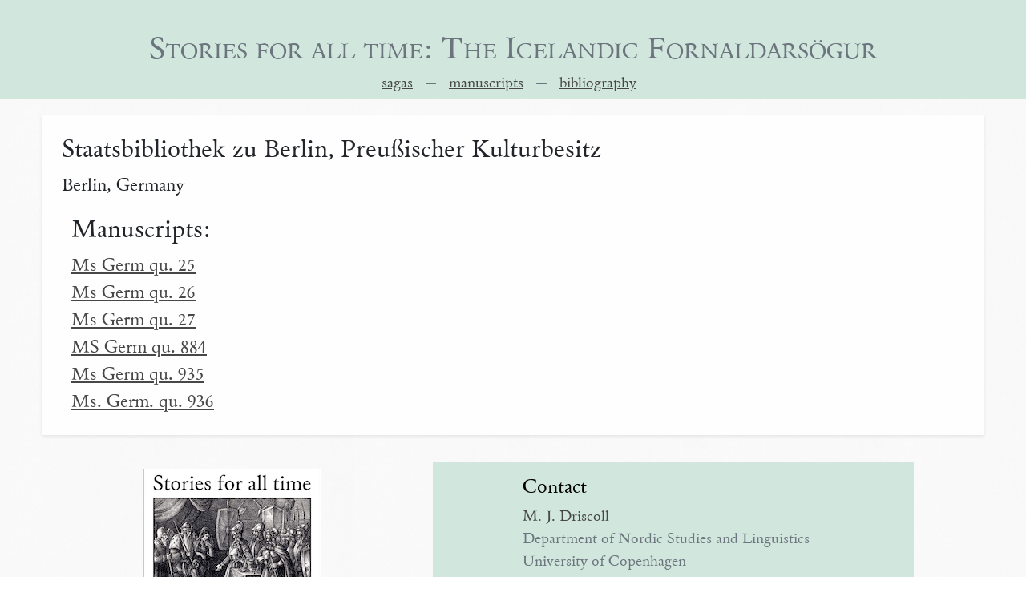

--- FILE ---
content_type: text/html; charset=utf-8
request_url: https://fasnl.net/repositories/20
body_size: 1809
content:
<!-- templates/repo.html -->
<!doctype html>
<html>
<head>
    <meta charset="utf-8">
    <meta name="viewport" content="width=device-width,initial-scale=1">
    <meta name="google-site-verification" content="zMba_NmrSJARkSQ5-UI-F7uBqAd7u6GOPtsRumBgwlc" />
    <link rel="shortcut icon" href="//nafnid.arnastofnun.is/favicon.ico">
    <!-- link rel="stylesheet" href="//nafnid.arnastofnun.is/css/bootstrap.min.css" -->
    <link rel="stylesheet" href="//nafnid.arnastofnun.is/css/style.css">
    <link rel="stylesheet" href="//fonts.googleapis.com/css?family=Roboto|Roboto+Condensed:300,300i,600,600i" media="all">
    <title>Stories for all time: The Icelandic Fornaldarsögur</title>
    <link href="//nafnid.arnastofnun.is/static/css/main.65027555.css" rel="stylesheet">
    <link href="https://cdn.jsdelivr.net/npm/bootstrap@5.2.1/dist/css/bootstrap.min.css" rel="stylesheet" integrity="sha384-iYQeCzEYFbKjA/T2uDLTpkwGzCiq6soy8tYaI1GyVh/UjpbCx/TYkiZhlZB6+fzT" crossorigin="anonymous">
    <link href="//fasnl.net/res/styles.css?ds" rel="stylesheet" />
    <link href="//fasnl.net/xml/MSDescStyleSheet.css" rel="stylesheet" />
    <style type="text/css">
    .accordion-button:not(.collapsed) {
        background-color:  rgb(209, 231, 221);
    }
    </style>

</head>
<body>
<div id="root">
    <div class="header pb-0 mb-0 hidden-print">

        <div class="container">
            <div class="row pt-2 mt-2 g-3 mb-0 pb-0">
                <div class="col text-center">
                    <a href="/" class="text-reset text-decoration-none">
                        <div class="h1 fs-1 sc mb-0 pb-0">Stories for all time: The Icelandic Fornaldarsögur</div></a>
                        <div class="h4 pt-0 pb-0 mb-0"></div>
                </div>
            </div>
            <div class="row pt-0 mt-0 mb-1 pb-1">
            <nav>
                <div class="col text-center">
                    <span class="tiny"><a href="/sagas">sagas</a> &nbsp; — &nbsp; <a href="/manuscripts">manuscripts</a> &nbsp; — &nbsp; <a href="/bibliography">bibliography</a> &nbsp; </span>
                </div>
            </nav>
            </div>
        </div>
    
    </div>
    <div class="container">
        <div class="content-container manual-init initialized">
            
            <div class="page-content">

                <h1>Staatsbibliothek zu Berlin, Preußischer Kulturbesitz</h1>
                <div class="html-content">
                    <p>
                        
Berlin, Germany
<div class="container">
<h1>Manuscripts:</h1>
<div class="">

    <a href="/manuscripts/431">Ms Germ qu. 25</a><br />

    <a href="/manuscripts/658">Ms Germ qu. 26</a><br />

    <a href="/manuscripts/296">Ms Germ qu. 27</a><br />

    <a href="/manuscripts/340">MS Germ qu. 884</a><br />

    <a href="/manuscripts/28">Ms Germ qu. 935</a><br />

    <a href="/manuscripts/763">Ms. Germ. qu. 936</a><br />

</div>




</div>


                    </p>
                </div>
            </div>
        </div>

<div class="clearfix">&nbsp;</div>

<div class="row ">
    
    <div class="col-5  text-center">
        <img class="m-1 p-1" src="https://fasnl.net/img/hjalmar.png"/>				
    </div>

    <div class="col-1 foot"></div>
	<div class="col foot pt-3 ">
        <div class=" foot">
		<h2>Contact</h2>
         <a href="mailto:mjd@hum.ku.dk">M. J. Driscoll</a><br>
            Department of Nordic Studies and Linguistics
            <br>
            University of Copenhagen<br>
            Njalsgade 136 &amp; Emil Holms Kanal 2<br>
            DK-2300 Copenhagen S<br>
            Denmark
        </div>
	</div>
    <div class="col-1 "></div>

</div>


        <div class="footer">
            <div class="footer-content lang-is tiniestest mt-0">— resurrected by <a href="mailto:phb@adlib.is">phb</a> / <a href="https://adlib.is">ad libitum</a> —</div>
            <br />
        </div>
    </div>
</div>
<script src="https://cdn.jsdelivr.net/npm/@popperjs/core@2.11.6/dist/umd/popper.min.js" integrity="sha384-oBqDVmMz9ATKxIep9tiCxS/Z9fNfEXiDAYTujMAeBAsjFuCZSmKbSSUnQlmh/jp3" crossorigin="anonymous"></script>
<script src="https://cdn.jsdelivr.net/npm/bootstrap@5.2.1/dist/js/bootstrap.min.js" integrity="sha384-7VPbUDkoPSGFnVtYi0QogXtr74QeVeeIs99Qfg5YCF+TidwNdjvaKZX19NZ/e6oz" crossorigin="anonymous"></script>

</body>
</html>


--- FILE ---
content_type: text/css
request_url: https://nafnid.arnastofnun.is/css/style.css
body_size: 5951
content:
@import 'leaflet/leaflet.css';
@import 'leaflet/MarkerCluster.css';
@import 'leaflet/MarkerCluster.Default.css';
body {
  background-color: #F3F3F3;
  font-size: 0.95rem;
}
.header {
  padding: 20px;
  background: #f8ae00;
  color: #fff;
  z-index: 10;
}
.header .app-menu-button {
  position: absolute;
  top: 9px;
  right: 20px;
}
.header .container {
  margin-top: 0;
}
.full-screen .header .hidden-mobile {
  display: none !important;
}
.full-screen .header .hidden-mobile-up {
  display: block !important;
}
.header h1 {
  margin-bottom: 0;
  font-family: "Roboto Condensed", "Open Sans", "Lucida Grande", "Helvetica Neue", sans-serif;
  font-size: 1.8rem;
  font-weight: 600;
}
@media screen and (max-width: 550px) {
  .header h1 {
    font-size: 1.2rem !important;
  }
}
.full-screen .header h1 {
  font-size: 1.2rem !important;
}
.header h1 .smaller {
  display: block;
  margin-top: -22px;
  margin-left: 105px;
  font-size: 1.2rem;
}
@media screen and (max-width: 550px) {
  .header {
    padding: 15px 0;
  }
  .header img {
    max-width: 30px;
  }
}
.full-screen .header {
  padding: 15px 0;
}
.full-screen .header img {
  max-width: 30px;
}
.header .menu-links {
  margin: 25px 0 5px 0;
}
.full-screen .header .menu-links {
  display: none;
}
.header .menu-links a {
  padding: 4px 10px;
  margin-right: 5px;
  background: #ffffff24;
  color: #333;
  border-radius: 2px;
  text-decoration: none;
  font-weight: bold;
  font-size: 0.9rem;
  -webkit-transition: all 200ms ease-in-out;
  -o-transition: all 200ms ease-in-out;
  transition: all 200ms ease-in-out;
}
.header .menu-links a img {
  display: none;
}
.header .menu-links a:hover {
  background: #d3a621;
}
.header .menu-links a.active {
  background: #fff;
  color: #c58a00;
}
.header .menu-links a.active img {
  display: initial;
}
.container {
  margin-top: 20px;
  width: 100% !important;
  max-width: 1200px !important;
}
.row {
  margin-top: 30px;
  margin-bottom: 30px;
}
.btn-primary {
  background-color: #f8ae00;
  border-color: #f8ae00;
}
.btn-primary:hover {
  background-color: #ffc02c;
  border-color: #ffb813;
}
.btn-info {
  color: #f8ae00;
  border-radius: 3px;
  background: #f7f7f7;
  border: 1px solid rgba(0, 0, 0, 0.125);
}
.btn-info:hover,
.btn-info:active,
.btn-info:focus {
  background-color: #f8ae00 !important;
  border-color: #f8ae00 !important;
}
a:not([class]) {
  text-decoration: underline;
  color: #474747;
}
a:not([class]):hover {
  color: #7a7a7a;
}
.nav-link {
  color: #f8ae00;
  cursor: pointer;
}
.nav-pills .nav-link.active,
.nav-pills .show > .nav-link,
.badge-primary {
  background-color: #f8ae00;
}
.list-group-item.active {
  border-color: rgba(0, 0, 0, 0.125);
  background-color: #F3F3F3;
}
.list-group .container {
  margin-top: 0;
  margin-bottom: 0;
}
.list-group .container .row {
  margin-top: 5px;
  margin-bottom: 5px;
}
.card {
  border-radius: 0;
}
.card.gray {
  background-color: #F3F3F3;
  border: 0;
}
.card .card-body table {
  margin-bottom: 0;
}
.narrow-card.card .card-body {
  padding: 0.25rem;
}
.tight-card.card .card-body {
  padding: 0;
}
.card.collapsible-card,
.card.mobile-menu {
  position: relative;
  -webkit-transition: all 500ms ease-in-out;
  -o-transition: all 500ms ease-in-out;
  transition: all 500ms ease-in-out;
  max-height: 46px;
  overflow: hidden;
}
.card.collapsible-card.open,
.card.mobile-menu.open {
  max-height: 5000px;
}
.card.collapsible-card .card-header,
.card.mobile-menu .card-header {
  cursor: pointer;
}
.card.collapsible-card .card-button,
.card.mobile-menu .card-button {
  position: absolute;
  top: 9px;
  right: 9px;
  height: 30px;
  width: 30px;
  padding: 0;
  font-weight: bold;
  line-height: 30px;
  border-radius: 100%;
}
.card.collapsible-card .menu-button,
.card.mobile-menu .menu-button {
  position: absolute;
  top: 12px;
  right: 12px;
  height: 24px;
  width: 25px;
  background: transparent;
  border: 0;
  outline: 0;
}
.card.collapsible-card .menu-button:active,
.card.mobile-menu .menu-button:active,
.card.collapsible-card .menu-button:focus,
.card.mobile-menu .menu-button:focus {
  box-shadow: none;
}
.card.collapsible-card .menu-button:before,
.card.mobile-menu .menu-button:before,
.card.collapsible-card .menu-button:after,
.card.mobile-menu .menu-button:after {
  content: " ";
}
.card.collapsible-card .menu-button span,
.card.mobile-menu .menu-button span,
.card.collapsible-card .menu-button:before,
.card.mobile-menu .menu-button:before,
.card.collapsible-card .menu-button:after,
.card.mobile-menu .menu-button:after {
  display: block;
  position: absolute;
  left: 0;
  right: 0;
  width: 100%;
  height: 4px;
  background: #f8ae00;
}
.card.collapsible-card .menu-button span,
.card.mobile-menu .menu-button span {
  top: 50%;
  margin-top: -2px;
}
.card.collapsible-card .menu-button:before,
.card.mobile-menu .menu-button:before {
  top: 0;
}
.card.collapsible-card .menu-button:after,
.card.mobile-menu .menu-button:after {
  bottom: 0;
}
@media screen and (min-width: 550px) {
  .card.collapsible-card .menu-button,
  .card.mobile-menu .menu-button {
    display: none;
  }
}
@media screen and (min-width: 550px) {
  .card.mobile-menu {
    max-height: 5000px !important;
  }
  .card.mobile-menu .card-button {
    display: none;
  }
}
.autocomplete-input {
  position: relative;
}
.autocomplete-input .autocomplete-list {
  position: absolute;
  left: 0;
  right: 0;
  margin-top: -4px;
  border-radius: .25rem;
  box-shadow: 0 2px 2px #0000001f;
  color: #474747;
  z-index: 10;
}
.autocomplete-input .autocomplete-list a {
  color: #474747;
}
.autocomplete-input .autocomplete-list a:hover {
  background: #F3F3F3;
}
@media screen and (max-width: 550px) {
  .autocomplete-input.open {
    position: fixed;
    top: 120px;
    left: 0;
    right: 0;
    bottom: 0;
    background: #F3F3F3;
    z-index: 10;
    -webkit-transition: all 300ms ease-in-out;
    -o-transition: all 300ms ease-in-out;
    transition: all 300ms ease-in-out;
  }
  .autocomplete-input.open input.form-control,
  .autocomplete-input.open select.form-control {
    padding: 1.6rem;
  }
  .autocomplete-input.open .autocomplete-list {
    top: 52px;
    left: 0;
    right: 0;
    bottom: 0;
    overflow-y: auto;
  }
}
.page-link:active,
.page-link:focus {
  outline: 0 !important;
  box-shadow: none !important;
}
.page-link.active {
  background-color: #f8ae00 !important;
  color: #fff !important;
}
@media print {
  .hidden-print {
    display: none;
  }
  .full-width-print {
    width: 100% !important;
    max-width: 100%;
  }
}
ul.list-group.list-group-striped li:nth-of-type(odd) {
  background: #f9f9f9;
}
ul.list-group.list-group-striped li:nth-of-type(even) {
  background: #fff;
}
.btn-menu {
  display: inline-block;
  float: left;
  width: 32px;
  height: 32px;
  margin: 3px 20px 0 0;
  padding: 5px 0;
  background: transparent;
  border: 1px solid transparent;
  border-radius: 3px;
  cursor: pointer;
}
@media screen and (max-width: 550px) {
  .btn-menu {
    margin: 3px 0 0 0;
  }
}
.btn-menu:active,
.btn-menu:focus {
  outline: 0;
}
.btn-menu:hover {
  background: #ffffff4f;
  border: 1px solid #6060604f;
}
.app-menu {
  position: fixed;
  top: 0;
  left: 0;
  bottom: 0;
  width: 400px;
  max-width: 95vw;
  background: #fff;
  border-right: 1px solid #999999;
  box-shadow: 0 2px 8px #00000091;
  -webkit-transition: all 300ms ease-in-out;
  -o-transition: all 300ms ease-in-out;
  transition: all 300ms ease-in-out;
  -webkit-transform: translateX(-110%);
  -moz-transform: translateX(-110%);
  -ms-transform: translateX(-110%);
  transform: translateX(-110%);
  opacity: 0;
  overflow-y: auto;
  z-index: 1300;
}
.app-menu.open {
  -webkit-transform: translateX(0);
  -moz-transform: translateX(0);
  -ms-transform: translateX(0);
  transform: translateX(0);
  opacity: 1;
}
.app-menu .menu-links {
  margin-bottom: 20px;
  border-top: 1px solid #F3F3F3;
}
.app-menu .menu-links a {
  display: block;
  padding: 5px 0;
  border-bottom: 1px solid #F3F3F3;
  text-decoration: none;
  color: #c58a00;
}
.app-menu .menu-links a:hover,
.app-menu .menu-links a.active {
  font-weight: bold;
}
.hamburger-icon {
  display: inline-block;
  position: relative;
  width: 25px;
  height: 25px;
}
.hamburger-icon .icon-middle {
  display: block;
  position: absolute;
  top: 9px;
  left: 0;
  width: 25px;
  height: 3px;
  background: #fff;
  -webkit-transition: all 300ms ease-in-out;
  -o-transition: all 300ms ease-in-out;
  transition: all 300ms ease-in-out;
}
.open.hamburger-icon .icon-middle {
  opacity: 0;
}
.black.hamburger-icon .icon-middle {
  background: #000;
}
.hamburger-icon .icon-before-after:before,
.hamburger-icon .icon-before-after:after {
  content: ' ';
  display: block;
  position: absolute;
  width: 25px;
  height: 3px;
  background: #fff;
  -webkit-transition: all 300ms ease-in-out;
  -o-transition: all 300ms ease-in-out;
  transition: all 300ms ease-in-out;
  -webkit-transform-origin: left;
  -moz-transform-origin: left;
  -ms-transform-origin: left;
  transform-origin: left;
}
.black.hamburger-icon .icon-before-after:before,
.black.hamburger-icon .icon-before-after:after {
  background: #000;
}
.hamburger-icon .icon-before-after:before {
  top: 0;
  left: 0;
}
.open.hamburger-icon .icon-before-after:before {
  transform: rotate(45deg);
}
.hamburger-icon .icon-before-after:after {
  top: 18px;
  left: 0;
}
.open.hamburger-icon .icon-before-after:after {
  transform: rotate(-45deg);
}
@media screen and (max-width: 550px) {
  .hidden-mobile {
    display: none;
  }
}
@media screen and (min-width: 550px) {
  .hidden-mobile-up {
    display: none;
  }
}
@media print {
  * {
    display: inline !important;
    overflow: auto !important;
    border: 0;
    size: auto;
  }
  p {
    display: block !important;
  }
  .d-flex {
    display: block !important;
  }
  .card-header {
    display: block !important;
  }
  div {
    page-break-inside: avoid;
  }
  html,
  body {
    height: auto !important;
  }
  .row,
  .card {
    display: inline !important;
  }
  .clearfix {
    display: none;
  }
  .card-body {
    display: table;
  }
  .hidden-print {
    display: none !important;
  }
  style,
  script,
  head {
    display: none !important;
  }
  .extra-info-container,
  .card {
    border: 0;
    background: transparent;
  }
  ul {
    display: block !important;
  }
  ul li {
    display: block !important;
  }
  .sitat-container {
    display: block !important;
  }
}
@font-face {
  font-family: 'Lido STF';
  font-weight: 400;
  src: url("lido/Lido-Regular.woff");
}
@font-face {
  font-family: 'Lido STF';
  font-weight: 700;
  src: url("lido/Lido-Bold.woff");
}
@font-face {
  font-family: 'Lido STF';
  font-style: italic;
  font-weight: 400;
  src: url("lido/Lido-Italic.woff");
}
@font-face {
  font-family: 'Lido STF';
  font-weight: 700;
  font-style: italic;
  src: url("lido/Lido-BoldItalic.woff");
}
@font-face {
  font-family: 'Lido STF';
  font-weight: 500;
  src: url("lido/Lido-Medium.woff");
}
@font-face {
  font-family: 'Lido STF';
  font-weight: 500;
  font-style: italic;
  src: url("lido/Lido-MediumItalic.woff");
}
.font-lido {
  font-family: "Lido STF", "Times New Roman", serif !important;
}
body {
  background-image: url(../img/back-tile.jpg);
}
html,
body {
  height: 100%;
  padding: 0;
  margin: 0;
}
h1,
h2,
h3,
h4,
h5,
h6 {
  font-family: "Roboto Condensed", "Open Sans", "Lucida Grande", "Helvetica Neue", sans-serif;
}
#root {
  height: 100%;
}
.default-transition {
  -webkit-transition: all 200ms ease-in-out;
  -o-transition: all 200ms ease-in-out;
  transition: all 200ms ease-in-out;
}
.container {
  max-width: 1200px !important;
}
.container.larger {
  max-width: 1500px !important;
}
.search-form-sticky .main-container {
  padding-top: 98px;
}
.search-container {
  position: sticky;
  top: 0;
  left: 0;
  right: 0;
  padding: 25px 20px 40px 20px;
  background: #F3F3F3;
  box-shadow: 0 0 0;
  color: #fff;
  z-index: 10;
  -webkit-transition: all 200ms ease-in-out;
  -o-transition: all 200ms ease-in-out;
  transition: all 200ms ease-in-out;
}
.search-container .row {
  margin-top: 0;
  margin-bottom: 0;
}
.search-container select.form-control {
  width: auto;
  border-radius: .25rem;
}
@media screen and (max-width: 550px) {
  .search-container {
    padding: 20px 20px 20px 0px;
    box-shadow: 0 2px 6px #00000040;
  }
}
.search-container.sticky {
  padding: 10px 20px 30px 20px;
  box-shadow: 0 2px 6px #00000040;
}
.search-container .container {
  margin-top: 0;
}
.search-container .navbar {
  padding: 0;
  margin-bottom: 10px;
}
@media screen and (max-width: 550px) {
  .search-container .navbar {
    display: none;
  }
}
.search-container .navbar .navbar-nav {
  flex-direction: row !important;
}
.search-container .navbar .nav-link {
  background: #772122;
  cursor: pointer;
  color: #fff;
  border-radius: 3px;
  margin: 0 5px 5px 0;
  padding: 7px 14px !important;
  font-size: 0.8rem;
}
.search-container .navbar .nav-link.active {
  background: #907f7f;
}
.sticky.search-container .navbar {
  display: none;
}
.search-container .autocomplete-input-wrapper {
  max-width: 800px;
}
.search-container input.form-control {
  border-radius: 3px;
}
.search-container input.form-control.malid-style {
  background: transparent;
  border-top: 0;
  border-right: 0;
  border-left: 0;
  border-bottom: 1px solid #000;
  border-radius: 0;
  color: #000;
}
.search-container input.form-control:focus {
  outline: none;
  box-shadow: none;
}
.search-container .btn.btn-primary {
  max-height: 38px;
  padding: 0 25px;
  font-size: 0.8rem;
  font-weight: bold;
  line-height: 36px;
  box-shadow: 0 0px 0px #00000000;
  border-radius: .25rem;
  background: #f8ae00;
  -webkit-transition: all 200ms ease-in-out;
  -o-transition: all 200ms ease-in-out;
  transition: all 200ms ease-in-out;
}
.search-container .btn.btn-primary:hover {
  box-shadow: 0 2px 5px #0000005e;
}
.search-container .btn.toggle-advanced {
  position: relative;
  max-height: 38px;
  margin-left: -50px;
  background: transparent;
  font-size: 1.8rem;
  line-height: 5px;
  z-index: 1;
}
.search-container .btn.toggle-advanced:active,
.search-container .btn.toggle-advanced:focus {
  outline: none;
  box-shadow: none;
}
.search-container .btn.toggle-advanced.text-button {
  display: block;
  position: absolute;
  right: 4px;
  top: 5px;
  padding: 5px;
  background: #d3d3d3;
  border-radius: 3px;
  font-size: 0.7rem;
  line-height: unset;
}
.search-container .search-info {
  margin-top: 5px;
  color: #9a9a9a;
  font-size: 0.8rem;
}
@media screen and (max-width: 550px) {
  .search-container .search-info {
    display: none;
  }
}
.link-list a {
  display: block;
}
.extra-info-parent {
  position: relative;
}
.extra-info-parent .extra-info-container {
  position: absolute;
  top: 0;
  left: 0;
  right: 0;
  padding: .75rem 1.25rem;
  margin: 0;
  background: #F3F3F3;
  opacity: 0;
  pointer-events: none;
  -webkit-transition: all 200ms ease-in-out;
  -o-transition: all 200ms ease-in-out;
  transition: all 200ms ease-in-out;
}
.extra-visible.extra-info-parent .extra-info-container {
  opacity: 1;
  pointer-events: all;
}
.index-column {
  align-self: flex-start;
}
.searchform-sticky .index-column {
  position: sticky;
  top: 120px;
}
@media screen and (min-width: 550px) {
  .searchform-sticky .index-column .card-body {
    max-height: calc(100vh - 210px);
    overflow-y: auto;
  }
}
@media screen and (max-width: 550px) {
  .index-column {
    position: relative;
    top: auto;
  }
}
.example-list li {
  padding-top: 0.1rem;
  padding-bottom: 0.1rem;
}
.save-button {
  width: 24px;
  height: 24px;
  background-color: transparent;
  background-image: url(../img/icon-star-outline.svg);
  background-size: cover;
  border: 0;
  cursor: pointer;
}
.save-button:hover {
  background-image: url(../img/icon-star.svg);
  opacity: 0.4;
}
.save-button.saved {
  background-image: url(../img/icon-star.svg);
}
.save-button.saved:hover {
  opacity: 0.6;
}
.save-button:focus,
.save-button:active {
  outline: 0;
}
.btn-info:hover,
.btn-info:active,
.btn-info:focus {
  color: #fff;
}
.btn {
  border-radius: 4px;
}
select {
  border-radius: 4px;
}
.icon {
  display: inline-block;
  width: 16px;
  height: 16px;
  margin-right: 5px;
  background-size: cover;
}
.icon.download {
  background-image: url(../img/icon-download.svg);
}
.content-box {
  padding: 10px;
  background-color: #ffffffdb;
  box-shadow: 0 2px 4px #00000014;
}
.content-box.loading:after {
  content: " ";
  position: absolute;
  top: 0;
  left: 0;
  height: 4px;
  max-height: 48px;
  background: #f8ae00;
  animation-name: loading-bar-animate;
  animation-duration: 1.5s;
  animation-iteration-count: infinite;
  margin-left: 15px;
  margin-right: 15px;
}
@media screen and (min-width: 768px) {
  .content-box {
    height: auto;
    padding: 25px;
  }
}
.boxes .column-content {
  height: 100%;
  padding: 10px;
  background-color: #ffffffdb;
  box-shadow: 0 2px 4px #00000014;
}
.boxes .column-content.loading:after {
  content: " ";
  position: absolute;
  top: 0;
  left: 0;
  height: 4px;
  max-height: 48px;
  background: #f8ae00;
  animation-name: loading-bar-animate;
  animation-duration: 1.5s;
  animation-iteration-count: infinite;
  margin-left: 15px;
  margin-right: 15px;
}
@media screen and (min-width: 768px) {
  .boxes .column-content {
    height: auto;
    padding: 25px;
  }
}
.boxes .column-content > .row {
  margin-top: 0;
}
.boxes .column-content.no-padding {
  padding: 0;
}
@media screen and (min-width: 768px) {
  .boxes .column-content.full-screen {
    position: fixed;
    top: 160px;
    right: 0;
    bottom: 0;
    left: 0;
    overflow: hidden;
  }
  .boxes .column-content.full-screen .main-column {
    position: absolute;
    top: 0;
    left: 15px;
    bottom: 0;
    height: auto;
    margin: 0;
    padding: 20px 20px 20px 0;
    overflow-y: auto;
    overflow-x: hidden;
  }
  .boxes .column-content.full-screen .main-column .breadcrumb {
    margin: -16px -16px 20px -16px;
  }
  .boxes .column-content.full-screen .results-column {
    position: absolute;
    top: 0;
    right: -16px;
    bottom: 0;
    padding-left: 0;
    height: 100%;
  }
  .boxes .column-content.full-screen .results-column .tabs-content {
    height: calc(100vh - 213px);
    overflow-y: auto;
  }
  .boxes .column-content.full-screen .results-column .tabs-content .tab {
    height: 100%;
  }
}
.boxes .col {
  margin-bottom: 30px;
}
.boxes h2 {
  font-weight: 200;
  font-size: 1.7rem;
}
.boxes h3 {
  font-size: 1.5rem;
}
.boxes h3.box-heading {
  font-size: 1.1rem;
  font-weight: 200;
}
.boxes .box-heading {
  font-family: "Roboto Condensed", "Open Sans", "Lucida Grande", "Helvetica Neue", sans-serif;
}
.boxes .main-box .column-content {
  background-color: #fff;
}
.boxes.maximize-results .filters-column {
  display: none;
}
.boxes.maximize-results .results-column {
  flex: 0 0 100%;
  max-width: 100%;
}
.boxes.maximize-results .results-column .map-container {
  height: 1200px;
  max-height: 90vh;
}
.boxes .filters-column .form-group {
  position: sticky;
  top: 140px;
}
@media screen and (max-width: 550px) {
  .boxes .filters-column .form-group {
    max-height: 0;
    margin-bottom: 0;
    overflow-y: hidden;
    -webkit-transition: all 200ms ease-in-out;
    -o-transition: all 200ms ease-in-out;
    transition: all 200ms ease-in-out;
  }
  .boxes .filters-column .form-group.open {
    max-height: 1000px;
  }
}
.page-content {
  padding: 10px;
  background-color: #ffffffdb;
  box-shadow: 0 2px 4px #00000014;
}
.page-content.loading:after {
  content: " ";
  position: absolute;
  top: 0;
  left: 0;
  height: 4px;
  max-height: 48px;
  background: #f8ae00;
  animation-name: loading-bar-animate;
  animation-duration: 1.5s;
  animation-iteration-count: infinite;
  margin-left: 15px;
  margin-right: 15px;
}
@media screen and (min-width: 768px) {
  .page-content {
    height: auto;
    padding: 25px;
  }
}
.footer {
  text-align: center;
  color: #808080;
}
.content-container + .footer {
  margin-top: 30px;
}
.footer .logos {
  margin-top: 50px;
  margin-bottom: 50px;
}
.footer .logos img {
  max-width: 150px;
  max-height: 80px;
  margin: 0 20px;
}
@media screen and (max-width: 550px) {
  .hidden-mobile {
    display: none !important;
  }
}
@media screen and (min-width: 550px) {
  .hidden-mobile-up {
    display: none !important;
  }
}
.search-form {
  width: 100%;
  margin-top: 0;
  padding: 10px;
  background-color: #ffffffdb;
  box-shadow: 0 2px 4px #00000014;
  padding: 15px 25px 5px 25px !important;
  z-index: 1200;
  -webkit-transition: all 500ms ease-in-out;
  -o-transition: all 500ms ease-in-out;
  transition: all 500ms ease-in-out;
}
@media screen and (min-width: 550px) {
  .search-form {
    position: sticky;
    top: 0vh;
  }
}
.search-form.loading:after {
  content: " ";
  position: absolute;
  top: 0;
  left: 0;
  height: 4px;
  max-height: 48px;
  background: #f8ae00;
  animation-name: loading-bar-animate;
  animation-duration: 1.5s;
  animation-iteration-count: infinite;
  margin-left: 15px;
  margin-right: 15px;
}
@media screen and (min-width: 768px) {
  .search-form {
    height: auto;
    padding: 25px;
  }
}
.search-form.sticky {
  position: fixed;
  max-height: 126px;
  box-shadow: 0 2px 6px #00000040;
}
.searchform-minimized .search-form {
  margin-top: -148px;
  -webkit-transform: translateY(-110%);
  -moz-transform: translateY(-110%);
  -ms-transform: translateY(-110%);
  transform: translateY(-110%);
}
.searchform-minimized .search-form.forced-visible {
  -webkit-transform: translateY(0);
  -moz-transform: translateY(0);
  -ms-transform: translateY(0);
  transform: translateY(0);
}
@media screen and (max-width: 560px) {
  .search-form .container {
    margin-top: 0;
  }
}
.search-form .row {
  margin-top: 0;
  margin-bottom: 0;
}
.search-form .column-content {
  padding-top: 0;
  padding-bottom: 0;
  margin-bottom: 0;
  -webkit-transition: all 200ms ease-in-out;
  -o-transition: all 200ms ease-in-out;
  transition: all 200ms ease-in-out;
}
@media screen and (max-width: 768px) {
  .search-form .column-content {
    padding: 0;
  }
}
.search-form input.form-control {
  padding: 5px 10px;
  border: 1px solid #e1e1e1;
  border-radius: 4px;
  background: #fbfbfb;
}
.search-form input.form-control:focus {
  box-shadow: none;
}
.search-form input.form-control::placeholder {
  color: #999;
}
.search-form .extra-buttons {
  position: relative;
  text-align: center;
}
.search-form .extra-buttons label {
  display: block;
  font-size: small;
  color: #949494;
}
@media screen and (min-width: 560px) {
  .search-form .extra-buttons label {
    margin-top: -27px;
  }
}
.search-form .extra-buttons .btn {
  margin-left: 7px;
  margin-right: 7px;
}
@media screen and (min-width: 560px) {
  .search-form .extra-buttons .btn {
    min-width: 130px;
  }
}
@media screen and (max-width: 560px) {
  .search-form .extra-buttons .btn {
    padding: 10px 10px;
  }
}
.search-form .extra-buttons .btn:first-child {
  margin-left: 40px;
}
@media screen and (min-width: 768px) {
  .search-form .extra-buttons:after {
    content: " ";
    display: block;
    position: absolute;
    top: -35px;
    bottom: -5px;
    border-left: 1px solid #dddddd;
  }
}
@media screen and (max-width: 768px) {
  .search-form .extra-buttons {
    padding-bottom: 20px;
    text-align: center;
  }
  .search-form .extra-buttons .btn:first-child {
    margin-left: 0;
  }
}
.search-form .btn {
  height: 38px;
  padding: 0 25px;
  font-size: 0.8rem;
  font-weight: bold;
  line-height: 38px;
  box-shadow: 0 0px 0px #00000000;
  border-color: #f8ae00;
  background-color: #f8ae00;
  -webkit-transition: all 200ms ease-in-out;
  -o-transition: all 200ms ease-in-out;
  transition: all 200ms ease-in-out;
}
.search-form .btn.btn-secondary {
  border-color: #cacaca;
  background-color: #efefef;
  color: #000;
}
.search-form .btn:hover {
  box-shadow: 0 2px 2px #0000005e;
}
@media screen and (max-width: 560px) {
  .search-form .btn {
    padding: 0 10px;
    line-height: normal;
  }
}
@media screen and (max-width: 560px) {
  .search-form .btn .label {
    display: none;
  }
}
.search-form .btn .icon {
  display: none;
}
.search-form .btn .icon img {
  max-width: 20px;
}
@media screen and (max-width: 560px) {
  .search-form .btn .icon {
    display: block;
  }
}
.search-form .form-check {
  margin-top: 10px;
}
@media screen and (max-width: 768px) {
  .search-form .form-check {
    margin-top: 5px;
    margin-bottom: 10px;
    font-size: 0.9rem;
  }
}
.search-form .loading-bar {
  position: absolute;
  bottom: 1px;
  left: 0;
  right: 0;
  height: 0px;
  background: #fff6;
  -webkit-transition: all 200ms ease-in-out;
  -o-transition: all 200ms ease-in-out;
  transition: all 200ms ease-in-out;
}
.loading .search-form .loading-bar {
  height: 4px;
}
.search-form .loading-bar .indicator {
  position: absolute;
  top: 0;
  bottom: 0;
  left: 0;
  background: #ffcf5f;
  animation-name: loading-bar-animate;
  animation-duration: 1.5s;
  animation-iteration-count: infinite;
}
.search-form .search-info {
  float: left;
  margin-top: 13px;
  color: #727272;
  font-size: 0.8rem;
}
.search-form .search-info a {
  padding: 0 10px 0 0;
  text-decoration: underline;
  cursor: pointer;
}
.toggle-switch {
  position: relative;
  cursor: pointer;
}
.toggle-switch .label {
  display: inline-block;
  color: #727272;
  font-size: 0.8rem;
}
.toggle-switch:hover .label {
  color: #444;
}
.toggle-switch:hover .switch .button {
  background: #b4d7f4;
}
.toggle-switch .switch {
  display: inline-block;
  position: relative;
  margin-left: 10px;
  width: 26px;
  height: 8px;
  background: #e6e6e6;
  box-shadow: inset 1px 1px 0px #0000001f;
  border-radius: 15px;
}
.toggle-switch .switch .button {
  display: block;
  position: absolute;
  top: -4px;
  left: 0px;
  width: 14px;
  height: 14px;
  background: #b2b2b2;
  border-radius: 100%;
  box-shadow: 1px 1px 1px #0000008f;
  -webkit-transition: all 200ms ease-in-out;
  -o-transition: all 200ms ease-in-out;
  transition: all 200ms ease-in-out;
}
.toggle-switch .switch .button .icon {
  display: inline-block;
  position: absolute;
  top: 3px;
  left: 5px;
  width: 5px;
  height: 7px;
  border-right: 2px solid #fff;
  border-bottom: 2px solid #fff;
  opacity: 0;
  -webkit-transform: rotate(45deg);
  -moz-transform: rotate(45deg);
  -ms-transform: rotate(45deg);
  transform: rotate(45deg);
  -webkit-transition: all 200ms ease-in-out;
  -o-transition: all 200ms ease-in-out;
  transition: all 200ms ease-in-out;
}
.switch-on.toggle-switch .switch .button {
  left: 12px;
  background-color: #f8ae00;
}
.switch-on.toggle-switch .switch .button .icon {
  opacity: 1;
}
.tabs-wrapper.border {
  border: 1px solid #e6e6e6;
}
.tabs-wrapper .nav-tabs {
  border-bottom: none;
  padding-top: 20px;
}
.tabs-wrapper .nav-tabs li.nav-item a.nav-link {
  display: inline-block;
  border-top: none;
  border-left: none;
  border-right: none;
  border-radius: 0;
  color: #000;
}
.tabs-wrapper .nav-tabs li.nav-item a.nav-link.active {
  border-top: 2px solid #f8ae00;
  font-weight: bold;
}
.tabs-wrapper .column-heading {
  padding: 15px 10px 0 10px;
  border-top: 1px solid #e6e6e6;
  border-left: 1px solid #e6e6e6;
  border-right: 1px solid #e6e6e6;
  background: #F3F3F3;
  z-index: 1100;
}
@media screen and (min-width: 550px) {
  .tabs-wrapper .column-heading {
    padding: 25px 25px 0 25px;
  }
}
@media screen and (min-width: 550px) {
  .tabs-wrapper .column-heading.sticky {
    position: sticky;
    top: 104px;
  }
}
.tabs-wrapper .column-heading.is-sticky {
  box-shadow: 0 2px 1px #0000001f;
}
.tabs-wrapper .column-heading.narrow {
  padding: 10px 10px 0 10px;
}
.tabs-wrapper .column-heading.narrow .nav-tabs {
  padding-top: 0;
}
@media screen and (max-width: 550px) {
  .tabs-wrapper .column-heading .nav-tabs {
    position: relative;
    left: -10px;
    width: 100%;
  }
  .tabs-wrapper .column-heading .nav-tabs .nav-link {
    padding: 8px 12px;
  }
}
.tabs-wrapper .tabs-content.padding-0 {
  padding: 0;
}
.tabs-wrapper .tabs-content .tab {
  display: none;
  padding: 15px;
}
.tabs-wrapper .tabs-content .tab.padding-0 {
  padding: 0;
}
.tabs-wrapper .tabs-content .tab.visible {
  display: block;
}
.tabs-wrapper .tabs-content .tab embed,
.tabs-wrapper .tabs-content .tab object {
  display: block;
}
@media screen and (max-width: 768px) {
  .tabs-wrapper .tabs-content .tab iframe {
    height: 75vh;
  }
}
.table {
  position: relative;
}
@media screen and (min-width: 768px) {
  .table {
    display: table !important;
  }
}
.table thead {
  background-color: #F3F3F3;
}
.loading.table thead:after {
  content: " ";
  position: absolute;
  top: 0;
  left: 0;
  height: 4px;
  max-height: 48px;
  background: #f8ae00;
  animation-name: loading-bar-animate;
  animation-duration: 1.5s;
  animation-iteration-count: infinite;
}
.table th {
  border-top: none;
}
.table tbody {
  -webkit-transition: all 200ms ease-in-out;
  -o-transition: all 200ms ease-in-out;
  transition: all 200ms ease-in-out;
}
.loading.table tbody {
  opacity: 0.2;
}
.table tr.borderless td {
  border-top: none;
  padding-top: 0;
}
.map-wrapper {
  position: relative;
  overflow: hidden;
}
@media screen and (min-width: 768px) {
  .full-screen .map-wrapper {
    height: 100%;
  }
}
.map-wrapper.full {
  position: fixed;
  top: 160px;
  left: 0;
  right: 0;
  bottom: 0;
  height: auto;
  overflow: hidden;
}
.map-wrapper .map-toolbar {
  padding: 10px;
  background-color: #ffffffdb;
  box-shadow: 0 2px 4px #00000014;
  position: absolute;
  top: 10px;
  left: 55px;
  padding: 10px !important;
  background: #fff;
  z-index: 400;
}
.map-wrapper .map-toolbar.loading:after {
  content: " ";
  position: absolute;
  top: 0;
  left: 0;
  height: 4px;
  max-height: 48px;
  background: #f8ae00;
  animation-name: loading-bar-animate;
  animation-duration: 1.5s;
  animation-iteration-count: infinite;
  margin-left: 15px;
  margin-right: 15px;
}
@media screen and (min-width: 768px) {
  .map-wrapper .map-toolbar {
    height: auto;
    padding: 25px;
  }
}
.map-wrapper .map-toolbar .form-inline {
  gap: 10px;
}
.map-overlay-list .position-button {
  position: absolute;
  top: 11px;
  right: 10px;
  width: 30px;
  height: 30px;
  background: #fff;
  border: 1px solid #80808059;
  border-radius: 3px;
  z-index: 410;
}
.map-overlay-list .position-button:after {
  content: " ";
  display: block;
  position: absolute;
  top: 8px;
  left: 10px;
  width: 12px;
  height: 12px;
  background: transparent;
  border-left: 3px solid #df9c00;
  border-top: 3px solid #df9c00;
  -webkit-transition: all 200ms ease-in-out;
  -o-transition: all 200ms ease-in-out;
  transition: all 200ms ease-in-out;
  -webkit-transform: rotate(-45deg);
  -moz-transform: rotate(-45deg);
  -ms-transform: rotate(-45deg);
  transform: rotate(-45deg);
  -webkit-transform-origin: 6px 6px;
  -moz-transform-origin: 6px 6px;
  -ms-transform-origin: 6px 6px;
  transform-origin: 6px 6px;
}
.visible.map-overlay-list .position-button:after {
  left: 5px;
  -webkit-transform: rotate(135deg);
  -moz-transform: rotate(135deg);
  -ms-transform: rotate(135deg);
  transform: rotate(135deg);
}
.map-overlay-list .position-button:active,
.map-overlay-list .position-button:focus {
  outline: none;
}
.map-overlay-list .overlay-content {
  position: absolute;
  top: 5px;
  right: 5px;
  bottom: 21px;
  max-width: 30%;
  min-width: 200px;
  background: #fff;
  border: 1px solid #f3f3f3;
  border-top: 2px solid #f8ae00;
  border-radius: 4px;
  box-shadow: 0px 2px 4px #00000036;
  z-index: 400;
  -webkit-transition: all 200ms ease-in-out;
  -o-transition: all 200ms ease-in-out;
  transition: all 200ms ease-in-out;
  -webkit-transform: translateX(90%);
  -moz-transform: translateX(90%);
  -ms-transform: translateX(90%);
  transform: translateX(90%);
}
.hover.map-overlay-list .overlay-content {
  -webkit-transform: translateX(70%);
  -moz-transform: translateX(70%);
  -ms-transform: translateX(70%);
  transform: translateX(70%);
}
.visible.map-overlay-list .overlay-content {
  -webkit-transform: translateX(0);
  -moz-transform: translateX(0);
  -ms-transform: translateX(0);
  transform: translateX(0);
}
.map-overlay-list .overlay-content .list {
  position: absolute;
  top: 40px;
  left: 0;
  right: 0;
  bottom: 0;
  overflow-y: auto;
  -webkit-transition: all 200ms ease-in-out;
  -o-transition: all 200ms ease-in-out;
  transition: all 200ms ease-in-out;
  opacity: 0.05;
}
.hover.map-overlay-list .overlay-content .list {
  opacity: 0.3;
}
.visible.map-overlay-list .overlay-content .list {
  opacity: 1;
}
.map-overlay-list .overlay-content .list-heading {
  height: 40px;
  background-color: #F3F3F3;
}
.map-overlay-list .overlay-content a {
  display: block;
  padding: 5px 10px;
  border-bottom: 1px solid #e2e2e2;
  text-decoration: none;
}
.map-container {
  width: 100%;
  height: 600px;
}
.map-container.large {
  height: 900px;
  max-height: calc(100vh - 110px);
}
@media screen and (min-width: 768px) {
  .full-screen .map-container {
    height: 100%;
  }
}
.tool-button {
  position: relative;
}
.tool-button button {
  width: 30px;
  height: 30px;
  border: none;
  background-color: transparent;
  background-size: cover;
  cursor: pointer;
}
.small.tool-button button {
  width: 20px;
  height: 20px;
}
.tool-button button:focus,
.tool-button button:active {
  border: none;
  outline: none;
}
.bookmark-button.tool-button button {
  background-image: url(../img/icon-bookmark.png);
}
.selected.bookmark-button.tool-button button {
  background-image: url(../img/icon-bookmark-selected.png);
}
.saved-items .selected.bookmark-button.tool-button button {
  background-image: url(../img/icon-close.png);
}
.download-button.tool-button button {
  background-image: url(../img/icon-download.png);
}
.tool-button .popup-info {
  display: block;
  position: absolute;
  right: 0;
  width: 200px;
  padding: 10px;
  background: #F3F3F3;
  border-radius: 3px;
  border: 1px solid #e6e6e6;
  box-shadow: 0 2px 4px #00000014;
  opacity: 0;
  z-index: 100;
  pointer-events: none;
  -webkit-transition: all 200ms ease-in-out;
  -o-transition: all 200ms ease-in-out;
  transition: all 200ms ease-in-out;
}
.tool-button .popup-info.visible {
  opacity: 1;
  pointer-events: all;
}
.badge {
  padding: 5px;
  margin-right: 5px;
  font-weight: normal;
  background-color: #e6e6e6;
}
.placename-icon {
  background: #fff;
  border-radius: 100%;
  border: 1px solid #008896;
  box-shadow: 0 1px 2px #0000006b, inset 0 0 0px 3px #0c93a9;
}
table .placename-icon {
  display: inline-block;
  position: absolute;
  width: 17px;
  height: 21px;
  border: none;
  box-shadow: none;
  background: url('../img/icon-marker.png');
  background-size: contain;
  background-position: center;
  background-repeat: no-repeat;
  cursor: pointer;
}
.placename-icon.light {
  width: 8px;
  height: 8px;
  background: #55a279;
  border-color: #009622;
}
.leaflet-popup-content-wrapper {
  border-radius: 6px;
}
.leaflet-popup-content h4 {
  margin-bottom: 5px;
  font-size: 1.2rem;
  font-weight: bold;
}
.leaflet-popup-content p {
  margin-top: 0;
}
@media screen and (max-width: 550px) {
  .leaflet-control-layers {
    display: none;
  }
}
.breadcrumb {
  margin-top: -25px;
  margin-bottom: 20px;
  margin-left: -25px;
  margin-right: -25px;
  border-bottom: 1px solid #eaeaea;
  border-radius: 0;
  color: #b59d68;
  background-color: #f9f9f947;
}
@media screen and (max-width: 550px) {
  .breadcrumb {
    padding: 10px;
    margin-top: -10px;
    margin-bottom: 15px;
    margin-left: -10px;
    margin-right: -10px;
  }
}
.breadcrumb a {
  color: #b59d68;
}
.loading-bar {
  content: " ";
  position: absolute;
  top: 0;
  left: 0;
  height: 4px;
  max-height: 48px;
  background: #f8ae00;
  animation-name: loading-bar-animate;
  animation-duration: 1.5s;
  animation-iteration-count: infinite;
}
@keyframes loading-bar-animate {
  0% {
    left: 0;
    right: auto;
    width: 0%;
  }
  49% {
    left: 0;
    right: auto;
    width: 100%;
  }
  50% {
    left: auto;
    right: 0;
    width: 100%;
  }
  100% {
    left: auto;
    right: 0;
    width: 0%;
  }
}
.contact-form {
  background: #F3F3F3;
}


--- FILE ---
content_type: text/css
request_url: https://fasnl.net/res/styles.css?ds
body_size: 6550
content:
    @font-face {
        font-family: "Andron";
        src: url("https://adlib.is/AndronScriptorWeb.ttf") format('truetype');
    }
    p, div, h1, h2, h3, h4, h5, h6 {
        font-family: Andron;
        font-size: inherit;
        font-size: 1.45rem;
    }
    h1 {
        font-size: 2rem;
    }
    h2 {
        font-size: 1.8rem;
    }
    h3 {
        font-size: 1.6rem;
    }
    
    h4 {
        font-size: 1.4rem;
    }
    h5 {
        font-size: 1.2rem;
        font-style: italic;
    }
    h6 {
        font-size: 1.2rem;
        font-variant: small-caps;
    }
    a, .underlined {
        text-decoration-style: dotted;
        text-decoration-color: gray;
    }
    ex {
        font-style: italic;
    }
    .ortho {
        font-size: 90%;
    }
    .grande {
        font-size: 4rem;
        white-space: nowrap;
    }
    input {
        color: black;
    }
    .andron {
        font-family: Andron;
        font-size: inherit;
    }
   .overlay {
        position: fixed;
        width: 100%;
        height: 100%;
        z-index: 1000;
        top: 40%;
        left: 0px;
        opacity: 0.5;
        filter: alpha(opacity=50);
    }
    hr {
        padding: 0px;
        margin: 0px;
    }
    .st {
        font-size: 1.1em;
    }
    mark {
        padding: 0px;
        margin: 0px;
        background-color: rgba(238, 238, 238, 0.75);
        color: black;
    }
    .panel {
        font-family: 'Roboto';
        font-size: 0.8em;
        line-height:unset;
    }
    .panell {
        font-family: 'Roboto';
        font-size: 0.8rem;
    }
    .smaller {
        font-size: 0.9em;
    }
    .tiny {
        font-size: 0.8em;
    }
    .tinier {
        font-size: 0.6em;
    }
    .tiniest {
        font-size: 0.8rem;
    }
    .tiniestest {
        font-size: 0.4rem;
    }
    .litla {
        font-size: 0.9em;
    }
    .sc {
        font-variant: small-caps;
        font-size: 1em;
    }
    .sct {
        font-variant: small-caps;
        
    }
    .stanza-quote {
        margin-left: 20px;
    }
    .falinn {
        display: none;
    }
    .tight {
     line-height:1.2em;   
    }
    .tight .tinier {
        line-height: 0.9em;
    }
    .v-33 {
        width: 33%;
    }
    .v-66 {
        width: 66%;
    }

    .header {
      padding: 5px;
      margin: 0px;
      background: rgb(209, 231, 221);
        //rgb(219, 241, 231);
      color: rgb(108, 117, 125);
      z-index: 10;
    }
    .header .menu-links a {
        color: rgb(108, 117, 125);
    }
    .footer-bar, .foot, .foot p {
        font-size: 1.2rem;
        background: rgb(209, 231, 221);
        color: rgb(108, 117, 125);
    }
    .footer-bar {
        margin: 5px;
        padding:  5px;
    }
    .footer-bar a {
        color: rgb(108, 117, 125);
    }
    .foot h2 {
        font-size: 1.3em;
    }
    h2 {
        color: black;
    }
    .elaboration, .metric, .heiti, .kenning, .kenningar, .phrase {
        color: rgba(0, 0, 0, 0.6);
    }
    .mmetric{
        color: rgb(227, 93, 106);
    }
    .mmetric.mmetric-1{
        color: rgb(93, 207, 227);
    }
    .mmetric.mmetric-2{
        color: rgb(227, 93, 106);
    }
    .mmetric.mmetric-1.mmetric-2 {
        color: rgb(227, 93, 216);
    }
    .el-val{
        background-color: rgb(248, 215, 218) !important;
        color: rgba(0, 0, 0, 0.6) !important;
    }
    .el-ljoma {
        background-color: rgb(163, 207, 187) !important;
        color: rgba(0, 0, 0, 0.6) !important;
    }

    .el-props {
        background-color: rgba(238, 238, 238, 0.75);
    }
    .elaboration-ljoma {
        background-color: rgb(163, 207, 187);
        color: rgba(0, 0, 0, 0.6);
    }
    .metric-ljoma {
        background-color: rgb(163, 207, 187);
        color: rgba(0, 0, 0, 0.6);
    }
    .stanza-1, .stanza-2 {
        background-color: #f6f6f6;
    }
    .stanza {
        color: #000;
        background-color:#fafafa   
    }
    .feature-1.el-ljoma {
        background-color: rgba(255, 207, 187, 0.4) !important;
        color: rgba(0, 0, 0, 0.4);
    }
    .feature-2.el-ljoma {
        background-color: rgba(180, 200, 187, 0.8) !important;
        color: rgba(0, 0, 0, 0.8);
    }
    .feature-1.feature-2.el-ljoma {
        background-color: rgba(180, 200, 200, 0.8) !important;
        color: rgba(0, 0, 0, 0.8);
    }

    .suspect, .suspect.el-ljoma {
        background-color: rgb(255, 0, 0) !important;
        color: rgb(255, 255, 255) !important;
    }

    .dipl {
        
    }


.article {
   display: flex;
 }
 .article .item,
 .article .num {
   flex: 1 0 auto;
 }
 .article .num {
    text-align: right;
 }
 .article .dots {
   flex: 0 1 auto;
   /*Allows too long content to be hidden.*/
   overflow: hidden;
 }
 .dots::before {
   display: block;
   white-space: nowrap;
   overflow: hidden;
   text-overflow: clip;
   content: 
     ". . . . . . . . . . . . . . . . . . . . . . . . . . . . . . . . . . . . . . . "
     

 }

.chapter {
    max-width: 800px !important;
    text-align: justify ;
    line-height: 30pt;
}
p {
    margin-bottom:  0;
}
.greinaskil {
    margin-top: 0.7em;
    text-indent: 0em;
}
.inndraga, p+p {
    text-indent: 1.5em;
}
p+p {
    margin-top: 0em;
    margin-bottom:  0em;
}
p+h1 {
    margin-top: 0.7em;
    text-indent: 0em;    
}
p+h2 {
    margin-top: 1em;

    text-indent: 0em;    
}
p+h3, h3 {
    margin-top: 0.7em;
    text-indent: 0em;    
}
p+h4 {
    margin-top: 0.7em;
    text-indent: 0em;    
}


blockquote p+p{
    text-indent:  0;
    margin-top: 0.7em;
}
blockquote {
    margin-top: 1em;
    margin-bottom:  1em;
    margin-left: 2em;
    margin-right:  1em;
    line-height: 24pt;
    text-align: justify;
}

.note {
    
    font-size: smaller;
    font-style: italic;
}

.bibliography, .bibliography p {
    text-align: left;
    padding-left: 2em;
    text-indent: -2em;  
    padding-bottom: 0.5em;
}


span.bibl-monogr_author_editor {
    font-variant: small-caps;   
}
span.bibl-analytic_author_editor {
    font-variant: small-caps;
}
span.bibl-title_m {
    font-style: italic; 
}    
span.bibl-title_s {
    font-style: italic; 
} 
span.reverse_italics {
    font-style:normal;
}

span.bibl-biblStruct_pre {
    display: none;
}
span.bibl-relatedItem {
    margin-left: 30px;
}
span.bibl-relatedItemText {
    font-weight: bold;
    margin-left: -10px;
}
span.notes_on_refs {
    display: inline
}

span.bibl-note_comment {
    white-space: pre;           /* CSS 2.0 */
    white-space: pre-wrap;      /* CSS 2.1 */
    white-space: pre-line;      /* CSS 3.0 */
    
}

--- FILE ---
content_type: text/css
request_url: https://fasnl.net/xml/MSDescStyleSheet.css
body_size: 11712
content:
/* original from Matthew Driscoll
   
   edited by Sebastian Rahtz March 2009
   for ENRICH project
   
   modified by J.S. Love February 2013
   for FASNL project
   
   adjusted for combined use with xsl transformation
   by Beeke Stegmann June and July 2013
*/

/* Generated by Font Squirrel (http://www.fontsquirrel.com) on May 6, 2013, adjusted by BES */

.webview > span, .webview > div {
    font-size:  1.45rem;
    line-height: 1.2em;
}

@font-face {
    font-family: 'andron_scriptor_webregular';
    src: url('//fasnl.net/xml/Andron/andron_scriptor_web-webfont.eot');
    src: url('//fasnl.net/xml/Andron/andron_scriptor_web-webfont.eot?#iefix') format('embedded-opentype'),
         url('//fasnl.net/xml/Andron/andron_scriptor_web-webfont.woff') format('woff'),
         url('//fasnl.net/xml/Andron/andron_scriptor_web-webfont.ttf') format('truetype'),
         url('//fasnl.net/xml/Andron/andron_scriptor_web-webfont.svg#andron_scriptor_webregular') format('svg');
    font-weight: normal;
    font-style: normal;
}

/* temporary twists for proofreading*/
span.no_ref {
    display: inline;
    font-weight: bold;
    color: red;
}
/* Here the proper css begins*/

/* masks XML header information */
span.titleStmt {
    display: none;
}

span.availabiblity {
    display: none;
}
span.publicationStmt {
    display: none;
}
span.titlePage {
    display: block;
    margin-left: 10pt
}
span.titlePage:before {
    content: "Title page: ";
    font-weight: bold;
}
span.titlePart {
    display: inline
}


/*styles XML button*/

span.XMLSource_button {
    display: inline;
    float: right;
}

/* general output specifications for msDesc */
div.msDesc {
    display: block;
    font-family: "Andron Scriptor Web";
    margin-left: 25pt;
    margin-right: 15pt;
    margin-top: 15pt;
    margin-bottom: 15pt;
    font-size: 0.8em; //13pt;
    line-height: 1.2em; //14pt;
    text-align: left;
    width: 800px
}

/*style for individual elements within msDesc */

/* msIdentifier */

span.msDesc_msIdentifier {
    display: inline;
    font-size: 26pt;
    line-height: 28pt;
    color:  rgb(108, 117, 125);
    text-shadow: 1px 1px rgb(209, 231, 221);
    //color:  rgb(71, 159, 118);
    //color:  rgb(25, 135, 84);
    /* color: #228822; *//* green*/
    /* color: #4e9258; dark red*/
  
  
}
span.msIdentifier_country {
    display: none
}
span.msIdentifier_settlement {
    display: none
}
span.repository {
    display: block;
    font-size: 16pt;
    line-height: 12pt;
    margin-top:3pt;
    margin-bottom:6pt;
    color: #000000;
}
span.altIdentifier {
    display: block;
}
/*msPart*/

div.part {
    display: block;
    font-size: 20pt;
    line-height: 28pt;
    color:  rgb(71, 159, 118);
    //color: #228824; /* slightly different green*/
    /*color: #ad1010; slightly different red */
    margin-bottom: 10pt;
    margin-top: 18pt
}
span.parts_no {
    display: inline
}



/* msContents */


span.msContents:before {
    content: "Contents:";
    font-weight: 450;
    font-variant: small-caps;
    font-size: 150%;
    //font-size: 1.45rem;
}
span.n_msItem {
    display: block;
    margin-top: 10pt;
    font-size: 1em;
    
}
span.msItem {
    display: block;
    margin-left: 10pt;
    font-size: 1em;
}
span.msItem_msItem {
    display: block;
    margin-left: 15pt;
    font-size: 1em;
}
span.msItem_title {
    font-weight: bold;
    font-size: 1.2em;
    letter-spacing: 1px;
    line-height: 1.2em;

    /*font-weight: bold;
    font-size: 130%;
    letter-spacing: 1px;*/
    
}

/*msItem>title[type="running"] {
    display: none
}*/

/*span.msItem_title_paral:before {
    content: " [Other title:] "
}*/

span.msItem_textLang {
    display: block;
    line-height: 1.3em;

}
span.msItem_textLang:before {
    font-weight: bold;
    content: "Language of text: "
}
span.language {
    display: inline;
    line-height: 1.3em;
}
/*
msItem>textLang[otherLangs]:after {
    content: attr(mainLang) ", " attr(otherLangs) "."    
}*/

span.filiation {
    display: block;
    line-height: 1.2em;
}
span.filiation:before {
    font-weight: bold;
    content: "Filiation: "
}

span.rubric {
    display: block;
    line-height: 1.3em;
}
span.rubric:before {
    font-weight: bold;
    content: "Rubric: "
}

span.incipit {
    display: block;
    line-height: 1.2em;
}
span.incipit:before {
    font-weight: bold;
    content: "Incipit: "
}

span.explicit {
    display: block;
    line-height: 1.2em;
}
span.explicit:before {
    font-weight: bold;
    content: "Explicit: "
}

span.rubric_final {
    display: block;
    line-height: 1.2em;
}
span.rubric_final:before {
    font-weight: bold;
    content: "Final rubric: "
}

span.colophon {
    display: block;
    line-height: 1.2em;
}
span.colophon:before {
    font-weight: bold;
    content: "Colophon: "
}

span.author {
    display: block;
    line-height: 1.2em;
}
span.author:before {
    font-weight: bold;
    content: "Author: "
    }
span.translator {
    display: block;
    line-height: 1.2em;
}
span.translator:before {
    font-weight: bold;
    content: "Translator: "
}

span.note {
    display: block;
    line-height: 1.2em;
}

span.q {
    display: inline;
}

/* physDesc */

div.physDesc {
    display: block;
    margin-bottom: 10pt;
    margin-top: 15pt;
    line-height: 1.2em;
    
}
div.physDesc:before {
    content: "Physical description:";
    font-weight: 600;
    font-variant: small-caps;
    font-size: 120%;
}


span.objectDesc {
    display: block;
    margin-left: 10pt;
    line-height: 1.2em;
}
span.objectDesc:before {
    font-weight: bold;
    content: "Format: "
}
/* support */

span.supportDesc:before {
    font-weight: bold;
    content: "Material: "
}
span.supportDesc {
    display: block;
    line-height: 1.2em;
}

span.support {
    display: block;
    line-height: 1.2em;
}

span.support:before {
    font-weight: bold;
    content: "No. of leaves: " 
}
span.support_num_ffl {
    display: inline
}
span.support_num_bb {
    display: inline
}
span.support_num_bfl {
    display: inline
}

/* displays for leaf size and size of written area */

span.dimensions_leaf {
    display: block
}
span.dimensions_leaf:before {
    content: "Size of leaves: ";
    font-weight: bold;
    display: inline
}

span.watermark:before {
    content: "Watermark: ";
    font-weight: bold;
}

span.watermark {
    display: block;
    line-height: 1.2em;
}

span.foliation {
    display: block;
    line-height: 1.2em;
}
span.foliation:before {
    content: "Foliation: ";
   font-weight: bold;
}

span.condition {
    display: block;
    line-height: 1.2em;
}
    
span.condition:before {
    content: "Condition: ";
    font-weight: bold
}

span.layout {
    display: block;
    line-height: 1.2em;
}
span.dimensions_written:before {
    content: "Written area: ";
    font-weight: bold
}
span.catchwords {
    display: block;
    line-height: 1.2em;
}
    
span.catchwords:before {
    content: "Catchwords: ";
    font-weight: bold
}


/* handDesc, need some condition for 999 scribes */

span.handDesc {
    display: block;
    margin-top: 10pt;
    margin-left: 10pt;

}

span.handDesc:before {
    font-weight: bold;
    content: "Scribe: "
}

span.script {
    display: block;
    margin-left: 10pt;
}
span.script:before {
    font-weight: bold;
    content: "Script: "
}
span.scope {
    display: block;
    margin-left: 10pt;
}
span.scope:before {
    font-weight: bold;
    content: "Scope: "
}
div.other {
    display:block;
    margin-left: 10pt
}


/* decoration */

div.decoDesc {
    margin-top: 10pt;
    margin-left: 10pt;
    display: block
}

div.decoDesc:before {
    content: "Decoration: ";
    font-weight: bold
}
li {
    margin-left: 12pt;
}

/* additions */

div.additions {
    margin-top: 10pt;
    display: block;
    margin-left: 10pt;
}
div.additions:before {
    content: "Additions: ";
    font-weight: bold
}
div.list {
    margin-left: 12pt;
}

/* binding */

div.bindingDesc {
    margin-top: 10pt;
    display: block;
    margin-left: 10pt;
}

div.bindingDesc:before {
    content: "Binding: ";
    font-weight: bold;
}

/* end of physDesc */

/* history */

div.history {
    display: block;
    margin-bottom: 10pt;
    margin-top: 15pt
}

div.history:before {
    content: "History:";
    display: block;
    font-weight: 600;
    font-variant: small-caps;
    font-size: 120%
}


/* location and date; this should probably be above, just beneath the shelfmark? */


span.orig {
    margin-top: 10pt;
    display: block;
}
span.note_origin {
    display: block;
    margin-left: 10pt
}

/* need more support for other types of dating */
span.origDate {
    display: block;
    line-height: 1.2em;
}
span.origDate_head {
    display: inline;
    line-height: 1.2em;
}

span.origDate:before {
    content: "Date: "; 
    font-weight: bold;
    margin-left: 10pt;
}

span.origPlace {
    display: block;
    margin-left: 10pt;
    line-height: 1.2em;
}
span.origPlace_head {
    display: inline;
}

span.origPlace:before {
    content: "Place of Origin: ";
    font-weight: bold;
}

div.provenance {
    margin-top: 10pt;
    margin-left: 10pt;
    display: block;
    line-height: 1.2em;
    padding-left: 1em;
    text-indent: -1em;  
}
div.provenance > span {
    padding-left: 1em;
}
div.provenance:before {
    content: "Provenance and Acquisition: ";
    font-weight: bold;
}
span.provenance_names {
    display: block;
    line-height: 1.2em;
}
div.provenance span.note {
    margin-top: 10px;
    line-height: 1.2em;
}
span.ex {
    font-style: italic;
}

span.revisionDesc {
    display: block;
    margin-left: 25pt;
    font-size: 10pt
}
span.supplied:before {
    content: "["
}
span.supplied:after {
    content: "]"
}

span.gap:before {
    content: "[...]"
}

span.del {
    text-decoration: line-through
}
span.add:before {
    content: "\2E0C";
  
}
span.add:after {
    content: "\2E0D"
}
div.p {
    display: block
}

/* general formatting items  unchanged by BES*/

/*
supplied[reason="damage"]:before {
    content: "<"
}
supplied[reason="damage"]:after {
    content: ">"
}
supplied[reason="illegible"]:before {
    content: "["
}
supplied[reason="illegible"]:after {
    content: "]"
}
supplied[reason="omitted"]:before {
    content: "\27E8"
}
supplied[reason="omitted"]:after {
    content: "\27E9"
}
availability {
    display: block
}
availability:before {
    content: "Availability: ";
    font-weight: bold
}

title[type="gmd"]:before {
    content: "Format: "
}
title[type="gmd"]:after {
    content: ". "
}
surrogates idno:before {
    content: "ID no.: "
}
surrogates idno:after {
    content: ". "
}
surrogates bibl date:before {
    content: "Date created: "
}

note>title {
    font-style: italic
}

}
p>p {
    display: block;
    margin-left: 15pt;
    margin-right: 15pt;
    margin-top: 2pt;
    margin-bottom: 2pt;
    font-style: normal;
    font-size: 12pt;
    line-height: 13pt
}
lg {
    display: block;
    margin-bottom: 10pt
}
l {
    display: block

placeName, persName, name, genName, geogName, roleName {
        display: inline;
}

*/
